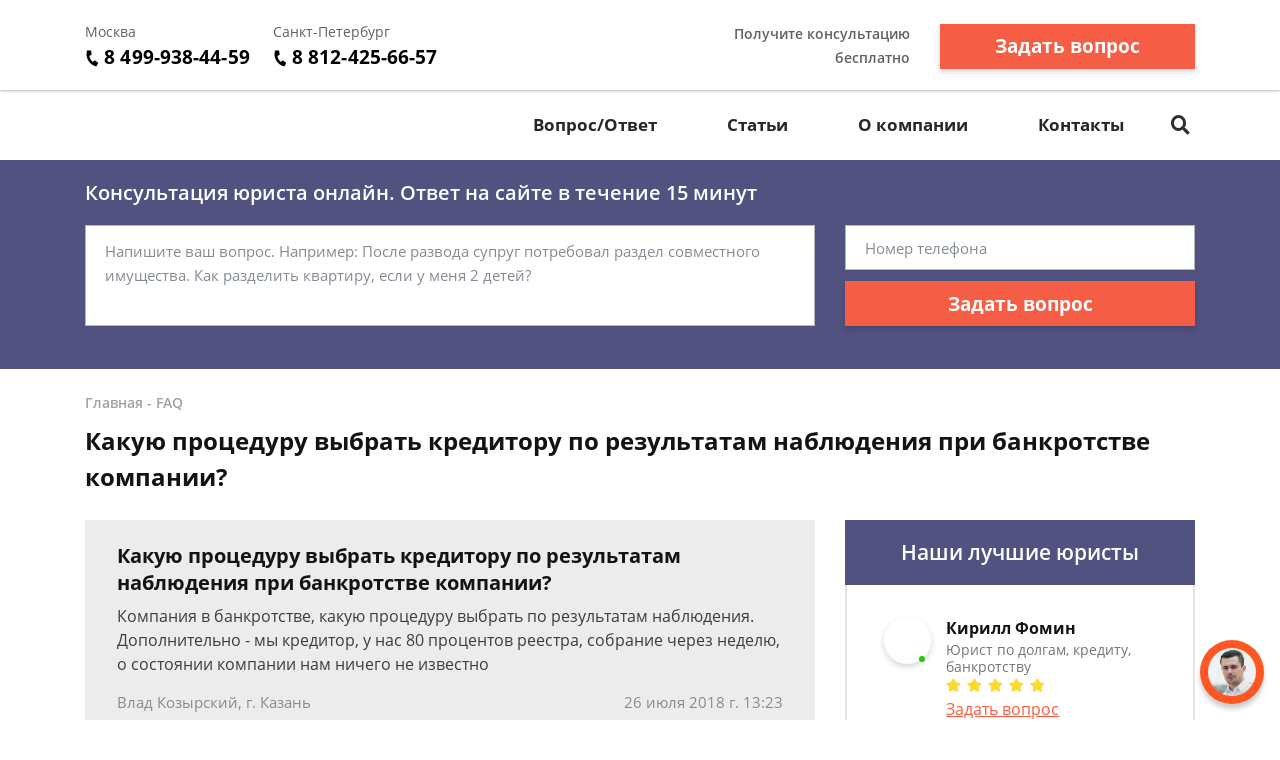

--- FILE ---
content_type: text/html; charset=utf-8
request_url: https://www.google.com/recaptcha/api2/aframe
body_size: 268
content:
<!DOCTYPE HTML><html><head><meta http-equiv="content-type" content="text/html; charset=UTF-8"></head><body><script nonce="j_Qhx39vAGBqqcpF8Nc0OQ">/** Anti-fraud and anti-abuse applications only. See google.com/recaptcha */ try{var clients={'sodar':'https://pagead2.googlesyndication.com/pagead/sodar?'};window.addEventListener("message",function(a){try{if(a.source===window.parent){var b=JSON.parse(a.data);var c=clients[b['id']];if(c){var d=document.createElement('img');d.src=c+b['params']+'&rc='+(localStorage.getItem("rc::a")?sessionStorage.getItem("rc::b"):"");window.document.body.appendChild(d);sessionStorage.setItem("rc::e",parseInt(sessionStorage.getItem("rc::e")||0)+1);localStorage.setItem("rc::h",'1768981817546');}}}catch(b){}});window.parent.postMessage("_grecaptcha_ready", "*");}catch(b){}</script></body></html>

--- FILE ---
content_type: application/javascript
request_url: https://config.widget.info-app5shs.ru/settings.js?pid=8ee37da1aba5cd34cf22fe2257b2b55f&t=1768981814813
body_size: 415
content:
window.FEEDOT_SETTINGS=window.FEEDOT_SETTINGS || {"referral":"9e68a0da608783dd035bd962b1198ceb","secretHash":"459a2f7c1b4293eff0532c0aef25a0cb","widgets":[{"id":18053,"type":"quiz","platformId":2556,"customisation":{"desktop":{"categoryId":"-1","operatorEnable":"false","themeCustomColor1":"#2e7d32","data1":"dolgi-net.ru","yandexCounter":null,"googleCounter":null,"facebookCounter":null,"mytargetCounter":null,"vkCounter":null},"mobile":{}},"rules":[]},{"id":23316,"type":"quiz-popup","platformId":2556,"customisation":{"desktop":{"position":"right","categoryId":"-1","operatorEnable":"false","operatorName":"\u041a\u0438\u0440\u0438\u043b\u043b","operatorSurname":"\u0424\u043e\u043c\u0438\u043d","operatorDescription":"\u0421\u043f\u0435\u0446\u0438\u0430\u043b\u0438\u0441\u0442 \u043f\u043e \u0441\u043f\u0438\u0441\u0430\u043d\u0438\u044e \u0434\u043e\u043b\u0433\u043e\u0432","operatorAvatar":"\/images\/avatars\/15.jpg","themeCustomColor1":"#ff5722","yandexCounter":null,"googleCounter":null,"facebookCounter":null,"mytargetCounter":null,"vkCounter":null},"mobile":{}},"rules":[[{"ruleType":"url","ruleOperator":"contains-not","ruleValue":"instrukciya-po-spisaniyu-dolgov"}]]}]}


--- FILE ---
content_type: application/javascript; charset=utf-8
request_url: https://widget.info-app5shs.ru/js/18.e5b34852.chunk.js
body_size: 4927
content:
(window.webpackJsonpFeedot=window.webpackJsonpFeedot||[]).push([[18],{585:function(n,o,t){"use strict";t.r(o),t.d(o,"WidgetQuizPopup",function(){return a});var s=t(33),c=t(12),o=t(586),l=t(217),e=t(42);function i(n){return(i="function"==typeof Symbol&&"symbol"==typeof Symbol.iterator?function(n){return typeof n}:function(n){return n&&"function"==typeof Symbol&&n.constructor===Symbol&&n!==Symbol.prototype?"symbol":typeof n})(n)}function b(n,o,t){return(o=u(o))in n?Object.defineProperty(n,o,{value:t,enumerable:!0,configurable:!0,writable:!0}):n[o]=t,n}function p(n,o){for(var t=0;t<o.length;t++){var e=o[t];e.enumerable=e.enumerable||!1,e.configurable=!0,"value"in e&&(e.writable=!0),Object.defineProperty(n,u(e.key),e)}}function u(n){n=function(n,o){if("object"!=i(n)||!n)return n;var t=n[Symbol.toPrimitive];if(void 0===t)return("string"===o?String:Number)(n);t=t.call(n,o||"default");if("object"!=i(t))return t;throw new TypeError("@@toPrimitive must return a primitive value.")}(n,"string");return"symbol"==i(n)?n:n+""}function f(){return(f="undefined"!=typeof Reflect&&Reflect.get?Reflect.get.bind():function(n,o,t){var e=function(n,o){for(;!{}.hasOwnProperty.call(n,o)&&null!==(n=g(n)););return n}(n,o);if(e)return(e=Object.getOwnPropertyDescriptor(e,o)).get?e.get.call(arguments.length<3?n:t):e.value}).apply(null,arguments)}function d(n,o){return(d=Object.setPrototypeOf?Object.setPrototypeOf.bind():function(n,o){return n.__proto__=o,n})(n,o)}function h(t){var e=r();return function(){var n,o=g(t),o=(n=e?(n=g(this).constructor,Reflect.construct(o,arguments,n)):o.apply(this,arguments),this);if(n&&("object"==i(n)||"function"==typeof n))return n;if(void 0!==n)throw new TypeError("Derived constructors may only return object or undefined");return m(o)}}function m(n){if(void 0===n)throw new ReferenceError("this hasn't been initialised - super() hasn't been called");return n}function r(){try{var n=!Boolean.prototype.valueOf.call(Reflect.construct(Boolean,[],function(){}))}catch(n){}return(r=function(){return!!n})()}function g(n){return(g=Object.setPrototypeOf?Object.getPrototypeOf.bind():function(n){return n.__proto__||Object.getPrototypeOf(n)})(n)}var a=function(n){var o=a;if("function"!=typeof n&&null!==n)throw new TypeError("Super expression must either be null or a function");o.prototype=Object.create(n&&n.prototype,{constructor:{value:o,writable:!0,configurable:!0}}),Object.defineProperty(o,"prototype",{writable:!1}),n&&d(o,n);var t,r=h(a);function a(n){var o,t,e,i,p,u;if(this instanceof a)return o=(i=m(n=r.call(this,n))).configurator,t=i.settings,e=i.options,i=i.translate,p=(u=n.elements).$quizContainer,u=u.$popup,n.state={isModalShown:!1,minimalUIOffset:0},n.quiz=new l.WidgetQuiz({context:p,scrollContext:u,configurator:o,translate:i,options:{asComponent:!0,policyFreezeScroll:!1,metric:e.metric,splitTest:e.splitTest}}),n.configurator.isBFLSplitEnabled&&n.quiz.configurator.override({isBFLSplitEnabled:!0},!0),n.quiz.settings.override({recaptcha:t.recaptcha}),n;throw new TypeError("Cannot call a class as a function")}return o=a,(n=[{key:"createSplitTests",value:function(){var o=this;if(!e.a[this.configurator.partnerId])return{"CPALG-8257":{from:0,to:100,variants:3,run:function(n){n.variant<2||o.configurator.override({isBFLSplitEnabled:!0})}}}}},{key:"prepare",value:function(){var o=this,n=(f(g(a.prototype),"prepare",this).call(this),this.constants.HITS),t=(this.initPopup(),this.hit(n.VIEW),this.state.balloonTimeout=setTimeout(function(){o.showBalloon(!0)},5e3),this.quiz.prepare(),this.initButton(),window.FEEDOT.events.minimalUI(function(n){o.state.minimalUIOffset=n?48:0,o.updateOffset()}));this.addDestroyCallback(function(){return t()})}},{key:"initButton",value:function(){var n=this,o=this.state,t=this.configurator,e=this.quiz,i=this.elements,p=i.$buttonAvatar,u=i.$balloonTitle,r=i.$balloonText,a=i.$button,l=i.$balloonButton,i=i.$balloonClose;a.addClass("quiz-popup-button--shown"),t.sync("operatorAvatar",function(n){n=n.value;o.animatedAvatar&&(o.animatedAvatar.destroy(),o.animatedAvatar=null),s.a.isAnimatedLoop(n)?o.animatedAvatar=s.a.initAvatar(p,n,"left",100,t):p.css({backgroundImage:"url('".concat(Object(c.a)(n),"')")})}),t.sync("operatorDescription",function(n){n=n.value;u.text(n)}),t.sync("operatorButtonText",function(n){n=n.value;l.text(n)}),t.sync("categoryId",function(n){n=n.value;r.text(e.data.questions[n])}),t.sync("position",function(n){var o=n.prevValue,n=n.value;a.removeClass("quiz-popup-button--position-".concat(o)),a.addClass("quiz-popup-button--position-".concat(n)),a.css(b({left:"auto",right:"auto"},t.position,t.offsetSide))}),t.sync("offsetSide",function(n){n=n.value;a.css(b({},t.position,n))}),t.sync("offsetBottom",function(n){n=n.value;a.css({bottom:n})}),i.on("click",function(){return clearTimeout(o.balloonTimeout),n.showBalloon(!1),!1}),a.on("click",function(){return clearTimeout(o.balloonTimeout),n.showBalloon(!1),n.showPopup(!0),!1})}},{key:"initPopup",value:function(){var n=this;this.elements.$popupCloseButton.on("click",function(){return n.showPopup(!1),!1})}},{key:"showBalloon",value:function(n){this.elements.$balloon.toggleClass("hidden",!n)}},{key:"showPopup",value:function(n){var o=this.state,t=(this.quiz.start(),this.elements),e=t.$popup,t=t.$button;o.isModalShown!==n&&(o.isModalShown=n,e.toggleClass("quiz-popup-popup--shown",n),t.toggleClass("quiz-popup-button--shown",!n),n?this.freezeScroll():this.unfreezeScroll())}},{key:"updateOffset",value:function(){var n=this.state,o=this.elements.$button;n.isModalShown||o.css({marginBottom:"".concat(n.minimalUIOffset,"px")})}}])&&p(o.prototype,n),t&&p(o,t),Object.defineProperty(o,"prototype",{writable:!1}),a}(o.a)},586:function(n,o,t){"use strict";t.d(o,"a",function(){return g});var o=t(6),p=t.n(o),u=t(23),r=t(24),a=t(17),l=t(18),o=t(19),s=t(587),e=t(588),c=t.n(e);function i(n){return(i="function"==typeof Symbol&&"symbol"==typeof Symbol.iterator?function(n){return typeof n}:function(n){return n&&"function"==typeof Symbol&&n.constructor===Symbol&&n!==Symbol.prototype?"symbol":typeof n})(n)}function b(n,o){for(var t=0;t<o.length;t++){var e=o[t];e.enumerable=e.enumerable||!1,e.configurable=!0,"value"in e&&(e.writable=!0),Object.defineProperty(n,function(n){n=function(n,o){if("object"!=i(n)||!n)return n;var t=n[Symbol.toPrimitive];if(void 0===t)return("string"===o?String:Number)(n);t=t.call(n,o||"default");if("object"!=i(t))return t;throw new TypeError("@@toPrimitive must return a primitive value.")}(n,"string");return"symbol"==i(n)?n:n+""}(e.key),e)}}function f(n,o){return(f=Object.setPrototypeOf?Object.setPrototypeOf.bind():function(n,o){return n.__proto__=o,n})(n,o)}function d(t){var e=h();return function(){var n,o=m(t),o=(n=e?(n=m(this).constructor,Reflect.construct(o,arguments,n)):o.apply(this,arguments),this);if(n&&("object"==i(n)||"function"==typeof n))return n;if(void 0!==n)throw new TypeError("Derived constructors may only return object or undefined");if(void 0===o)throw new ReferenceError("this hasn't been initialised - super() hasn't been called");return o}}function h(){try{var n=!Boolean.prototype.valueOf.call(Reflect.construct(Boolean,[],function(){}))}catch(n){}return(h=function(){return!!n})()}function m(n){return(m=Object.setPrototypeOf?Object.getPrototypeOf.bind():function(n){return n.__proto__||Object.getPrototypeOf(n)})(n)}var g=function(n){var o=i;if("function"!=typeof n&&null!==n)throw new TypeError("Super expression must either be null or a function");o.prototype=Object.create(n&&n.prototype,{constructor:{value:o,writable:!0,configurable:!0}}),Object.defineProperty(o,"prototype",{writable:!1}),n&&f(o,n);var t,e=d(i);function i(){var n=this,o=i;if(n instanceof o)return e.apply(this,arguments);throw new TypeError("Cannot call a class as a function")}return o=i,(n=[{key:"createConstants",value:function(){return{HITS:{VIEW:"view"}}}},{key:"createTemplate",value:function(){return s.a}},{key:"createStyles",value:function(){return c.a}},{key:"createElements",value:function(n){return{$quizContainer:p()("#quiz-popup__quiz-container",n),$balloon:p()("#quiz-popup-balloon",n),$balloonTitle:p()("#quiz-popup-balloon__title",n),$balloonText:p()("#quiz-popup-balloon__text",n),$balloonButton:p()("#quiz-popup-balloon__button",n),$balloonClose:p()("#quiz-popup-balloon__close",n),$button:p()("#quiz-popup-button",n),$buttonAvatar:p()("#quiz-popup-button__avatar",n),$popup:p()("#quiz-popup-popup",n),$popupCloseButton:p()("#quiz-popup-popup__close",n)}}},{key:"createSettings",value:function(){return new l.a({recaptcha:!0})}},{key:"configuratorEnsure",value:function(n){n.ensure("operatorAvatar",a.b.STRING,"animated-1"),n.ensure("operatorDescription",a.b.STRING,"Дежурный юрист"),n.ensure("operatorMessageText",a.b.STRING,"Ответьте на несколько простых вопросов и получите консультацию профессионального юриста бесплатно!"),n.ensure("operatorButtonText",a.b.STRING,"Получить консультацию"),n.ensure("categoryId",a.b.INTEGER,1),n.ensure("position",["left","right"],"left"),n.ensure("offsetSide",a.b.INTEGER,16),n.ensure("offsetBottom",a.b.INTEGER,16),n.ensure("country",["ru","by","kz"],"ru"),n.ensure("isOwnWidget",a.b.BOOLEAN,!1),n.ensure("themeCustomColor1",a.b.COLOR),n.ensure("themeCustomColor2",a.b.COLOR),n.ensure("themeCustomTextInverted",a.b.COLOR),n.ensure("themeCustomButtonColor1",a.b.COLOR),n.ensure("themeCustomButtonColor2",a.b.COLOR),n.ensure("themeCustomTextInverted",a.b.COLOR),n.ensure("themeCustomDirection",a.b.DEG),n.ensure("buttonMainColor",a.b.COLOR),n.ensure("buttonForeColor",a.b.COLOR)}},{key:"attachTheme",value:function(){var n=this.context,o=this.configurator,e=p()('<style type="text/css">');p()(n).append(e),o.syncAll(["theme","themeCustomColor1","themeCustomColor2","themeCustomBackground","themeCustomDirection","themeCustomTextInverted","themeCustomText","buttonMainColor","themeCustomButtonColor1","themeCustomButtonColor2","buttonForeColor","themeCustomButtonTextInverted"],function(){var n=new u.a({parent:"#theme"}),t=Object(r.b)(o.theme);t.isDefault&&Object(r.a)(t,o,{bg1:"themeCustomColor1",bg2:"themeCustomColor2",bg6:"themeCustomBackground",d:"themeCustomDirection",tc1:"themeCustomTextInverted",tc3:"themeCustomText"}),t.btnbg1=t.bg1,t.btntc1=t.tc1,o.buttonMainColor||o.themeCustomButtonColor1||(t.btnbg2=t.bg2),t.isDefault&&Object(r.a)(t,o,{btnbg1:["buttonMainColor","themeCustomButtonColor1"],btnbg2:"themeCustomButtonColor2",btntc1:["buttonForeColor","themeCustomButtonTextInverted"]}),t.bg?(n.add([".quiz-popup-button",".quiz-popup-balloon__button"],{background:"linear-gradient(".concat(t.d,", ").concat(t.bg.map(function(n,o){return"".concat(n," ").concat(Math.ceil(100*o/(t.bg.length-1)),"%")}),")"),color:t.btntc1}),n.add(".quiz-popup-balloon__container",{background:t.bg[0]})):(n.add([".quiz-popup-button",".quiz-popup-balloon__button"],{background:t.btnbg2?"linear-gradient(".concat(t.d,", ").concat(t.btnbg1," 0%, ").concat(t.btnbg2," 100%)"):t.btnbg1,color:t.btntc1}),n.add(".quiz-popup-balloon__container",{background:t.bg1})),e.html(n.toString())})}}])&&b(o.prototype,n),t&&b(o,t),Object.defineProperty(o,"prototype",{writable:!1}),i}(o.a)},587:function(n,o,t){"use strict";t.d(o,"a",function(){return e});var e='\n<div>\n    <div id="quiz-popup-button" class="widget--quiz-popup quiz-popup-button">\n        <div id="quiz-popup-balloon" class="quiz-popup-balloon hidden">\n            <div class="quiz-popup-balloon__container">\n                <div class="quiz-popup-balloon__body">\n                    <div id="quiz-popup-balloon__title" class="quiz-popup-balloon__title"></div>\n                    <div id="quiz-popup-balloon__text" class="quiz-popup-balloon__text"></div>\n                    <a id="quiz-popup-balloon__button" class="quiz-popup-balloon__button"></a>\n                    <a id="quiz-popup-balloon__close" class="quiz-popup-balloon__close">\n                        <svg xmlns="http://www.w3.org/2000/svg" width="24" height="24" viewBox="0 0 24 24"><path id="a" d="M17.023 18.29L12 13.267 6.977 18.29 5.71 17.023 10.733 12 5.71 6.977 6.977 5.71 12 10.733l5.023-5.023 1.267 1.267L13.267 12l5.023 5.023z"/></svg>\n                    </a>\n                </div>\n            </div>\n        </div>\n        <div id="quiz-popup-button__avatar" class="quiz-popup-button__avatar"></div>\n    </div>\n\n    <div id="quiz-popup-popup" class="widget--quiz-popup quiz-popup-popup">\n        <div class="quiz-popup-popup__form">\n            <div class="quiz-popup-popup__form-inner">\n                <div id="quiz-popup__quiz-container" class="quiz-popup-popup__quiz-container"></div>\n                <a id="quiz-popup-popup__close" class="quiz-popup-popup__close" href="#close">\n                    <svg xmlns="http://www.w3.org/2000/svg" width="24" height="24" viewBox="0 0 24 24"><path id="a" d="M17.023 18.29L12 13.267 6.977 18.29 5.71 17.023 10.733 12 5.71 6.977 6.977 5.71 12 10.733l5.023-5.023 1.267 1.267L13.267 12l5.023 5.023z"/></svg>\n                </a>\n            </div>\n        </div>\n    </div>\n</div>\n'},588:function(n,o,t){(o=t(13)(!1)).push([n.i,'.feedot-19b462fb622 .quiz-popup-balloon {\n  position: absolute;\n  bottom: 100%;\n  width: 300px;\n  text-align: left;\n  padding-bottom: 16px;\n  animation: animation-show-dropdown .4s both;\n  cursor: default;\n}\n\n.feedot-19b462fb622 .quiz-popup-balloon__container {\n  position: relative;\n  padding: 24px 24px 18px;\n  border-radius: 8px;\n  overflow: hidden;\n}\n\n.feedot-19b462fb622 .quiz-popup-balloon__container:before {\n  content: "";\n  position: absolute;\n  top: 0;\n  left: 0;\n  width: 100%;\n  height: 100%;\n  opacity: .9;\n  background: #efefef;\n}\n\n.feedot-19b462fb622 .quiz-popup-balloon__body {\n  position: relative;\n  z-index: 1;\n}\n\n.feedot-19b462fb622 .quiz-popup-balloon__title {\n  font-size: 14px;\n  font-weight: bold;\n  line-height: 1.29;\n  color: rgba(0,0,0,.48);\n  margin-bottom: 12px;\n}\n\n.feedot-19b462fb622 .quiz-popup-balloon__text {\n  font-size: 14px;\n  line-height: 1.29;\n  color: rgba(0,0,0,.48);\n}\n\n.feedot-19b462fb622 .quiz-popup-balloon__button {\n  position: relative;\n  display: flex;\n  align-items: center;\n  justify-content: center;\n  margin-top: 12px;\n  padding: 0 8px;\n  height: 40px;\n  border-radius: 5px;\n  text-align: center;\n  font-size: 16px;\n  font-weight: normal;\n  font-stretch: normal;\n  font-style: normal;\n  line-height: 1.5;\n  overflow: hidden;\n  cursor: pointer;\n}\n\n.feedot-19b462fb622 .quiz-popup-balloon__button:after {\n  display: none;\n  content: "";\n  position: absolute;\n  top: 0;\n  left: 0;\n  width: 100%;\n  height: 100%;\n  opacity: .1;\n  background: #fff;\n}\n\n.feedot-19b462fb622 .quiz-popup-balloon__button:hover:after {\n  display: block;\n}\n\n.feedot-19b462fb622 .quiz-popup-balloon__close {\n  display: block;\n  position: absolute;\n  top: -16px;\n  right: -16px;\n  width: 24px;\n  height: 24px;\n  text-decoration: none;\n  opacity: .48;\n  cursor: pointer;\n}\n\n.feedot-19b462fb622 .quiz-popup-balloon__close:hover {\n  opacity: 1;\n}\n\n.feedot-19b462fb622 .quiz-popup-button {\n  display: block;\n  position: fixed;\n  border-radius: 32px;\n  box-shadow: 0 5px 5px 0 rgba(0,0,0,.2);\n  background-color: tomato;\n  font-family: Arial,sans-serif;\n  width: 64px;\n  height: 64px;\n  cursor: pointer;\n  user-select: none;\n  -webkit-tap-highlight-color: rgba(0,0,0,0);\n  border: none;\n  appearance: none;\n  opacity: 0;\n  z-index: 2147483646;\n}\n\n.feedot-19b462fb622 .quiz-popup-button--shown {\n  opacity: 1;\n}\n\n.feedot-19b462fb622 .quiz-popup-button__avatar {\n  width: 48px;\n  height: 48px;\n  margin: 8px 0 0 8px;\n  border-radius: 50%;\n  overflow: hidden;\n  background: rgba(0,0,0,.48);\n  background-size: cover;\n}\n\n.feedot-19b462fb622 .quiz-popup-button--position-left .quiz-popup-balloon {\n  left: 0;\n}\n\n.feedot-19b462fb622 .quiz-popup-button--position-right .quiz-popup-balloon {\n  right: 0;\n}\n\n.feedot-19b462fb622 .quiz-popup-popup {\n  display: flex;\n  position: fixed;\n  top: 0;\n  left: 0;\n  width: 0;\n  height: 0;\n  overflow: hidden;\n  background: rgba(0,0,0,.48);\n  box-sizing: border-box;\n  justify-content: center;\n  z-index: 2147483647;\n}\n\n.feedot-19b462fb622 .quiz-popup-popup__form {\n  position: relative;\n  width: 100%;\n  max-width: 824px;\n  padding: 12px;\n  box-sizing: border-box;\n  margin: auto;\n  transform: scale(0);\n  transition: transform .4s ease;\n}\n\n.feedot-19b462fb622 .quiz-popup-popup__form-inner {\n  position: relative;\n}\n\n@media (max-width: 700px) {\n  .feedot-19b462fb622 .quiz-popup-popup {\n    display: flex;\n    flex-direction: column;\n    background: none;\n    justify-content: normal;\n  }\n\n  .feedot-19b462fb622 .quiz-popup-popup__form {\n    flex: 1;\n    display: flex;\n    margin: 0;\n    padding: 0;\n  }\n\n  .feedot-19b462fb622 .quiz-popup-popup__form-inner,\n  .feedot-19b462fb622 .quiz-popup-popup__form-inner .body,\n  .feedot-19b462fb622 .quiz-popup-popup__quiz-container,\n  .feedot-19b462fb622 .quiz-popup-popup__quiz-container .body {\n    width: 100%;\n    flex: 1;\n    display: flex;\n    flex-direction: column;\n  }\n\n  .feedot-19b462fb622 .quiz-popup-popup__form-inner .body>.quiz,\n  .feedot-19b462fb622 .quiz-popup-popup__quiz-container .body>.quiz {\n    flex: 1;\n  }\n\n  .feedot-19b462fb622 .quiz-popup-popup__form-inner .body>.quiz .quiz__inner,\n  .feedot-19b462fb622 .quiz-popup-popup__quiz-container .body>.quiz .quiz__inner {\n    padding-top: 40px;\n    padding-left: 12px;\n    padding-right: 12px;\n  }\n\n  .feedot-19b462fb622 .quiz-popup-popup__form-inner .body>.quiz .city-popup,\n  .feedot-19b462fb622 .quiz-popup-popup__quiz-container .body>.quiz .city-popup {\n    position: fixed;\n  }\n}\n\n.feedot-19b462fb622 .quiz-popup-popup__close {\n  position: absolute;\n  right: 8px;\n  top: 8px;\n  width: 40px;\n  height: 40px;\n  opacity: .48;\n  -webkit-tap-highlight-color: rgba(0,0,0,0);\n  z-index: 2;\n}\n\n.feedot-19b462fb622 .body:not(.device-mobile) .quiz-popup-popup__close:hover {\n  opacity: 1;\n}\n\n.feedot-19b462fb622 .quiz-popup-popup__close svg {\n  width: 100%;\n  height: 100%;\n  fill: #000;\n}\n\n.feedot-19b462fb622 .quiz-popup-popup--shown {\n  width: 100%;\n  height: 100%;\n  overflow: auto;\n}\n\n.feedot-19b462fb622 .quiz-popup-popup--shown .quiz-popup-popup__form {\n  transform: scale(1);\n}\n\n.feedot-19b462fb622 .quiz-popup-popup--mobile .quiz-wrapper {\n  height: 100%;\n}\n\n.feedot-19b462fb622 .quiz-popup-popup--mobile .quiz-popup-popup__form {\n  display: flex;\n  flex: 1;\n  max-width: none;\n  min-height: 100%;\n  padding: 0;\n  transform: scale(1);\n}\n\n.feedot-19b462fb622 .quiz-popup-popup--mobile .quiz-popup-popup__form-inner {\n  border-radius: 0;\n  min-height: 100%;\n  flex: 1;\n}\n\n.feedot-19b462fb622 .quiz-popup-popup--mobile .quiz-popup-popup__close {\n  right: 4px;\n  top: 4px;\n  width: 40px;\n  height: 40px;\n}\n\n.feedot-19b462fb622 .quiz-popup-popup--mobile .quiz-popup-popup__close svg {\n  fill: #fff;\n}\n\n.feedot-19b462fb622 .quiz-success--shown+.quiz-popup-popup__close svg {\n  fill: #000;\n}',""]),n.exports=o}}]);